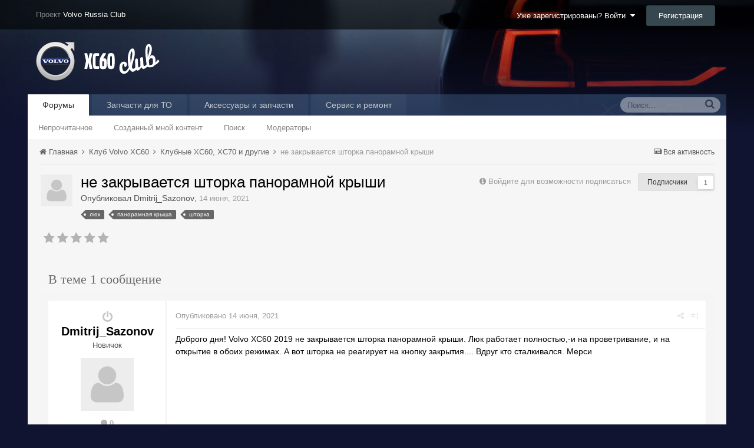

--- FILE ---
content_type: text/html;charset=UTF-8
request_url: https://xc60-club.ru/xcforum/topic/10733-ne-zakryvaetsya-shtorka-panoramnoy-kryshi/
body_size: 12287
content:
<!DOCTYPE html><html lang="ru-RU" dir="ltr"><head><title>не закрывается шторка панорамной крыши - Клубные XC60, XC70 и другие - Клуб Volvo XC60</title>
<!--[if lt IE 9]>
			<link rel="stylesheet" type="text/css" href="https://xc60-club.ru/xcforum/uploads/css_built_2/5e61784858ad3c11f00b5706d12afe52_ie8.css.187a720404fca9a4cca24a375efb116e.css">
		    <script src="//xc60-club.ru/xcforum/applications/core/interface/html5shiv/html5shiv.js"></script>
		<![endif]--><link rel="apple-touch-icon" sizes="57x57" href="/apple-touch-icon-57x57.png?v=5AALK5Mbxo">
<link rel="apple-touch-icon" sizes="60x60" href="/apple-touch-icon-60x60.png?v=5AALK5Mbxo">
<link rel="apple-touch-icon" sizes="72x72" href="/apple-touch-icon-72x72.png?v=5AALK5Mbxo">
<link rel="apple-touch-icon" sizes="76x76" href="/apple-touch-icon-76x76.png?v=5AALK5Mbxo">
<link rel="apple-touch-icon" sizes="114x114" href="/apple-touch-icon-114x114.png?v=5AALK5Mbxo">
<link rel="apple-touch-icon" sizes="120x120" href="/apple-touch-icon-120x120.png?v=5AALK5Mbxo">
<link rel="apple-touch-icon" sizes="144x144" href="/apple-touch-icon-144x144.png?v=5AALK5Mbxo">
<link rel="apple-touch-icon" sizes="152x152" href="/apple-touch-icon-152x152.png?v=5AALK5Mbxo">
<link rel="apple-touch-icon" sizes="180x180" href="/apple-touch-icon-180x180.png?v=5AALK5Mbxo">
<link rel="icon" type="image/png" href="/favicon-32x32.png?v=5AALK5Mbxo" sizes="32x32">
<link rel="icon" type="image/png" href="/favicon-194x194.png?v=5AALK5Mbxo" sizes="194x194">
<link rel="icon" type="image/png" href="/favicon-96x96.png?v=5AALK5Mbxo" sizes="96x96">
<link rel="icon" type="image/png" href="/android-chrome-192x192.png?v=5AALK5Mbxo" sizes="192x192">
<link rel="icon" type="image/png" href="/favicon-16x16.png?v=5AALK5Mbxo" sizes="16x16">
<link rel="manifest" href="/manifest.json?v=5AALK5Mbxo">
<link rel="mask-icon" href="/safari-pinned-tab.svg?v=5AALK5Mbxo" color="#182132">
<link rel="shortcut icon" href="/favicon.ico?v=5AALK5Mbxo">
<meta name="apple-mobile-web-app-title" content="XC60-Club">
<meta name="application-name" content="XC60-Club">
<meta name="msapplication-TileColor" content="#182132">
<meta name="msapplication-TileImage" content="/mstile-144x144.png?v=5AALK5Mbxo">
<meta name="theme-color" content="#182132">
		
<meta charset="utf-8">

	<meta name="viewport" content="width=device-width, initial-scale=1">


	<meta property="og:image" content="https://xc60-club.ru/xcforum/uploads/monthly_2016_01/volvo2x.png.4834893c868d1e46f69a05c777ff081b.png.3976cc71f5b4de3e6434e7751f9d2abd.png">


	
		
			
				<meta name="description" content="
	Доброго дня! Volvo XC60 2019 не закрывается шторка панорамной крыши. Люк работает полностью,-и на проветривание, и на открытие в обоих режимах. А вот шторк...">
			
		
	

	
		
			
				<meta property="og:title" content="не закрывается шторка панорамной крыши">
			
		
	

	
		
			
				<meta property="og:type" content="object">
			
		
	

	
		
			
				<meta property="og:url" content="https://xc60-club.ru/xcforum/topic/10733-ne-zakryvaetsya-shtorka-panoramnoy-kryshi/">
			
		
	

	
		
			
				<meta property="og:description" content="
	Доброго дня! Volvo XC60 2019 не закрывается шторка панорамной крыши. Люк работает полностью,-и на проветривание, и на открытие в обоих режимах. А вот шторк...">
			
		
	

	
		
			
				<meta property="og:updated_time" content="2021-06-14T20:33:24Z">
			
		
	

	
		
			
				<meta property="og:site_name" content="Клуб Volvo XC60">
			
		
	

	
		
			
				<meta property="og:locale" content="ru_RU">
			
		
	

<meta name="theme-color" content="#ae1c1a">
<link rel="canonical" href="https://xc60-club.ru/xcforum/topic/10733-ne-zakryvaetsya-shtorka-panoramnoy-kryshi/" />


		

	<link rel='stylesheet' href='https://xc60-club.ru/xcforum/uploads/css_built_2/341e4a57816af3ba440d891ca87450ff_framework.css.ee008502b00da3d60bc7e00a1966f761.css?v=36383bb9eb' media='all'>

	<link rel='stylesheet' href='https://xc60-club.ru/xcforum/uploads/css_built_2/05e81b71abe4f22d6eb8d1a929494829_responsive.css.2e705ec70298f7602426687d34653261.css?v=36383bb9eb' media='all'>

	<link rel='stylesheet' href='https://xc60-club.ru/xcforum/uploads/css_built_2/20446cf2d164adcc029377cb04d43d17_flags.css.5e30e376db65abb327a33f293d46d6d9.css?v=36383bb9eb' media='all'>

	<link rel='stylesheet' href='https://xc60-club.ru/xcforum/uploads/css_built_2/90eb5adf50a8c640f633d47fd7eb1778_core.css.d3c54107514e846462abbd49523b5170.css?v=36383bb9eb' media='all'>

	<link rel='stylesheet' href='https://xc60-club.ru/xcforum/uploads/css_built_2/5a0da001ccc2200dc5625c3f3934497d_core_responsive.css.33bb039861b4646fe5a676c6c456097a.css?v=36383bb9eb' media='all'>

	<link rel='stylesheet' href='https://xc60-club.ru/xcforum/uploads/css_built_2/62e269ced0fdab7e30e026f1d30ae516_forums.css.f7d4b5a70699601ff92bfcb003c1a111.css?v=36383bb9eb' media='all'>

	<link rel='stylesheet' href='https://xc60-club.ru/xcforum/uploads/css_built_2/76e62c573090645fb99a15a363d8620e_forums_responsive.css.b7a0391d8b8b991bb52a340c5e553496.css?v=36383bb9eb' media='all'>




<link rel='stylesheet' href='https://xc60-club.ru/xcforum/uploads/css_built_2/258adbb6e4f3e83cd3b355f84e3fa002_custom.css.e14cb57faa5ae4831ad1f46df40cf6cb.css?v=36383bb9eb' media='all'>



		
		

	<link rel='shortcut icon' href='https://xc60-club.ru/xcforum/uploads/monthly_2016_01/favicon.ico.0e510395cdba366ced97f7098926fb3a.ico'>

	
        <!-- App Indexing for Google Search -->
        <link href="android-app://com.quoord.tapatalkpro.activity/tapatalk/xc60-club.ru/xcforum/?location=topic&amp;tid=10733&amp;page=1&amp;perpage=20&amp;channel=google-indexing" rel="alternate" />
        <link href="ios-app://307880732/tapatalk/xc60-club.ru/xcforum/?location=topic&amp;tid=10733&amp;page=1&amp;perpage=20&amp;channel=google-indexing" rel="alternate" />
        <style>
#ipsLayout_header header {
  background-color: #101431;
  background-image: url(https://xc60-club.ru/xcforum/uploads/monthly_2017_03/xc60-II-bgmin.jpg.92f2b966bd32f1fefb852934f619292c.jpg);
  background-repeat: no-repeat;
  background-position: center;
  background-size: cover;
  
}
</style></head><body class="ipsApp ipsApp_front ipsJS_none ipsClearfix" data-controller="core.front.core.app,plugins.minimizequote"  data-message=""  data-pageapp="forums" data-pagelocation="front" data-pagemodule="forums" data-pagecontroller="topic" itemscope itemtype="http://schema.org/WebSite">
 <meta itemprop="url" content="https://xc60-club.ru/xcforum/">
<a href="#elContent" class="ipsHide" title="Перейти к основному содержанию на этой странице" accesskey="m">Перейти к содержанию</a>
		
		<div id="ipsLayout_header" class="ipsClearfix">
			

			


			
<ul id='elMobileNav' class='ipsList_inline ipsResponsive_hideDesktop ipsResponsive_block' data-controller='core.front.core.mobileNav' data-default="all">
	
		
			
			
				
				
			
				
					<li id='elMobileBreadcrumb'>
						<a href='https://xc60-club.ru/xcforum/forum/16-klubnyie-xc60-xc70-i-drugie/'>
							<span>Клубные XC60, XC70 и другие</span>
						</a>
					</li>
				
				
			
				
				
			
		
	
	
	
	<li >
		<a data-action="defaultStream" class='ipsType_light'  href='https://xc60-club.ru/xcforum/discover/'><i class='icon-newspaper'></i></a>
	</li>

	
		<li class='ipsJS_show'>
			<a href='https://xc60-club.ru/xcforum/search/' data-action="mobileSearch"><i class='fa fa-search'></i></a>
		</li>
	
	<li data-ipsDrawer data-ipsDrawer-drawerElem='#elMobileDrawer'>
		<a href='#'>
			
			
			
			
			<i class='fa fa-navicon'></i>
		</a>
	</li>
</ul>
			<header><div style="padding: 0 15px; margin: 0 auto; position: relative; display: block; height: 50px; background: rgba(0,0,0,0.6); line-height: 50px; vertical-align:middle;">
                  <div style="max-width: 95%;padding: 0 15px;margin: 0 auto;position: relative;">
                  	

	<ul id='elUserNav' class='ipsList_inline cSignedOut ipsClearfix ipsResponsive_hidePhone ipsResponsive_block'>
		<li id='elSignInLink'>
			
				<a href='https://xc60-club.ru/xcforum/login/' data-ipsMenu-closeOnClick="false" data-ipsMenu id='elUserSignIn'>
					Уже зарегистрированы? Войти &nbsp;<i class='fa fa-caret-down'></i>
				</a>
			
			
<div id='elUserSignIn_menu' class='ipsMenu ipsMenu_auto ipsHide'>
	<div data-role="loginForm">
		
		
			
				
<form accept-charset='utf-8' class="ipsPad ipsForm ipsForm_vertical" method='post' action='https://xc60-club.ru/xcforum/login/' data-ipsValidation novalidate>
	<input type="hidden" name="login__standard_submitted" value="1">
	
		<input type="hidden" name="csrfKey" value="fbd3b5245db8fe33c33a7515c548a6d3">
	
	<h4 class="ipsType_sectionHead">Войти</h4>
	<br><br>
	<ul class='ipsList_reset'>
		
			
				
					<li class="ipsFieldRow ipsFieldRow_noLabel ipsFieldRow_fullWidth">
						<input type="text" required placeholder="Отображаемое имя или  email адрес" name='auth' id='auth'>
					</li>
				
			
				
					<li class="ipsFieldRow ipsFieldRow_noLabel ipsFieldRow_fullWidth">
						<input type="password" required placeholder="Пароль" name='password' id='password'>
					</li>
				
			
				
					
<li class='ipsFieldRow ipsFieldRow_checkbox ipsClearfix ' id="9c7ffa65f11c317804907d1e35f70d9d">
	
		
		
<input type="hidden" name="remember_me" value="0">
<span class='ipsCustomInput'>
	<input
		type='checkbox'
		role='checkbox'
		name='remember_me_checkbox'
		value='1'
		id="check_9c7ffa65f11c317804907d1e35f70d9d"
		data-toggle-id="9c7ffa65f11c317804907d1e35f70d9d"
		checked aria-checked='true'
		
		
		
		
		
		
	>
	
	<span></span>
</span>


		
		<div class='ipsFieldRow_content'>
			<label class='ipsFieldRow_label' for='check_9c7ffa65f11c317804907d1e35f70d9d'>Запомнить </label>
			


<span class='ipsFieldRow_desc'>
	Не рекомендуется для компьютеров с общим доступом
</span>
			
			
		</div>
	
</li>
				
			
				
					
<li class='ipsFieldRow ipsFieldRow_checkbox ipsClearfix ' id="447c4ee74bbd7ef2ff264d7b7231e3e7">
	
		
		
<input type="hidden" name="signin_anonymous" value="0">
<span class='ipsCustomInput'>
	<input
		type='checkbox'
		role='checkbox'
		name='signin_anonymous_checkbox'
		value='1'
		id="check_447c4ee74bbd7ef2ff264d7b7231e3e7"
		data-toggle-id="447c4ee74bbd7ef2ff264d7b7231e3e7"
		aria-checked='false'
		
		
		
		
		
		
	>
	
	<span></span>
</span>


		
		<div class='ipsFieldRow_content'>
			<label class='ipsFieldRow_label' for='check_447c4ee74bbd7ef2ff264d7b7231e3e7'>Войти анонимно </label>
			
			
			
		</div>
	
</li>
				
			
		
		<li class="ipsFieldRow ipsFieldRow_fullWidth">
			<br>
			<button type="submit" class="ipsButton ipsButton_primary ipsButton_small" id="elSignIn_submit">Войти</button>
			<br>
			<p class="ipsType_right ipsType_small">
				<a href='https://xc60-club.ru/xcforum/lostpassword/' data-ipsDialog data-ipsDialog-title='Забыли пароль?'>Забыли пароль?</a>
			</p>
		</li>
	</ul>
</form>
			
		
		
	</div>
</div>
		</li>
		
			<li>
				<a href='https://xc60-club.ru/xcforum/register/' id='elRegisterButton' class='ipsButton ipsButton_normal ipsButton_primary'>
					Регистрация
				</a>
			</li>
		
	</ul>

                    <span style="color:#888;">Проект <a href="http://www.volvo-russia.ru/forum/" style="color:white;">Volvo Russia Club</a></span>
                  </div>
                </div>
				<div class="ipsLayout_container">
					


<a href='https://xc60-club.ru/xcforum/' id='elLogo' accesskey='1'><img src="https://xc60-club.ru/xcforum/uploads/monthly_2016_01/logo_xc60_forum.png.8e382d6a17a93cfe89cfd1f8eb7208cb.png" alt='Клуб Volvo XC60'></a>

				</div>
			</header>
			

	<nav class='ipsLayout_container' data-controller='core.front.core.navBar'>
		<div class='ipsNavBar_primary  ipsClearfix'>
			
				<div id='elSearch' class='ipsPos_right' data-controller='core.front.core.quickSearch' itemprop="potentialAction" itemscope itemtype="http://schema.org/SearchAction" data-default="all">
					<form accept-charset='utf-8' action='https://xc60-club.ru/xcforum/search/' method='post'>
						<meta itemprop="target" content="https://xc60-club.ru/xcforum/search/?q={q}">
						<a href='#' id='elSearchFilter' data-ipsMenu data-ipsMenu-selectable='radio' data-ipsMenu-appendTo='#elSearch' class="ipsHide">
							<span data-role='searchingIn'>
								
									
										Эта тема
										
										
										<input name="item" value="10733" data-role="searchFilter" type="hidden">
										
								
							</span>
							<i class='fa fa-caret-down'></i>
						</a>
						<input type="hidden" name="type" value="forums_topic" data-role="searchFilter">
						<ul id='elSearchFilter_menu' class='ipsMenu ipsMenu_selectable ipsMenu_narrow ipsHide'>
							<li class='ipsMenu_item ' data-ipsMenuValue='all'>
								<a href='https://xc60-club.ru/xcforum/index.php?app=core&amp;module=search&amp;controller=search&amp;csrfKey=fbd3b5245db8fe33c33a7515c548a6d3' title='Весь контент'>Весь контент</a>
							</li>
							<li class='ipsMenu_sep'><hr></li>
							
								
								
									<li class='ipsMenu_item ipsMenu_itemChecked' data-ipsMenuValue='{&quot;type&quot;:&quot;forums_topic&quot;,&quot;item&quot;:10733}' data-options='{&quot;type&quot;:&quot;forums_topic&quot;,&quot;item&quot;:10733}'>
										<a href='#'>Эта тема</a>
									</li>
								
									<li class='ipsMenu_item ' data-ipsMenuValue='{&quot;type&quot;:&quot;forums_topic&quot;,&quot;nodes&quot;:16}' data-options='{&quot;type&quot;:&quot;forums_topic&quot;,&quot;nodes&quot;:16}'>
										<a href='#'>Этот форум</a>
									</li>
								
								<li class='ipsMenu_sep'><hr></li>
							
							<li data-role='globalSearchMenuOptions'></li>
							<li class='ipsMenu_item ipsMenu_itemNonSelect'>
								<a href='https://xc60-club.ru/xcforum/search/' accesskey='4'><i class='fa fa-cog'></i> Расширенный поиск</a>
							</li>
						</ul>
						<input type='search' id='elSearchField' placeholder='Поиск...' name='q' itemprop="query-input">
						<button type='submit'><i class='fa fa-search'></i></button>
					</form>
				</div>
			
			<ul data-role="primaryNavBar" class='ipsResponsive_showDesktop ipsResponsive_block'>
				

	
		
		
			
		
		<li class='ipsNavBar_active' data-active id='elNavSecondary_8' data-role="navBarItem" data-navApp="forums" data-navExt="Forums">
			
			
				<a href="https://xc60-club.ru/xcforum/"  data-navItem-id="8" data-navDefault>
					Форумы
				</a>
			
			
				<ul class='ipsNavBar_secondary ' data-role='secondaryNavBar'>
					

	
		
		
		<li  id='elNavSecondary_5' data-role="navBarItem" data-navApp="core" data-navExt="YourActivityStreamsItem">
			
			
				<a href="https://xc60-club.ru/xcforum/discover/unread/"  data-navItem-id="5" >
					Непрочитанное
				</a>
			
			
		</li>
	

	
		
		
		<li  id='elNavSecondary_6' data-role="navBarItem" data-navApp="core" data-navExt="YourActivityStreamsItem">
			
			
				<a href="https://xc60-club.ru/xcforum/discover/content-started/"  data-navItem-id="6" >
					Созданный мной контент
				</a>
			
			
		</li>
	

	

	
		
		
		<li  id='elNavSecondary_7' data-role="navBarItem" data-navApp="core" data-navExt="Search">
			
			
				<a href="https://xc60-club.ru/xcforum/search/"  data-navItem-id="7" >
					Поиск
				</a>
			
			
		</li>
	

	
		
		
		<li  id='elNavSecondary_10' data-role="navBarItem" data-navApp="core" data-navExt="StaffDirectory">
			
			
				<a href="https://xc60-club.ru/xcforum/staff/"  data-navItem-id="10" >
					Модераторы
				</a>
			
			
		</li>
	

					<li class='ipsHide' id='elNavigationMore_8' data-role='navMore'>
						<a href='#' data-ipsMenu data-ipsMenu-appendTo='#elNavigationMore_8' id='elNavigationMore_8_dropdown'>Больше <i class='fa fa-caret-down'></i></a>
						<ul class='ipsHide ipsMenu ipsMenu_auto' id='elNavigationMore_8_dropdown_menu' data-role='moreDropdown'></ul>
					</li>
				</ul>
			
		</li>
	

	

	
		
		
		<li  id='elNavSecondary_18' data-role="navBarItem" data-navApp="core" data-navExt="CustomItem">
			
			
				<a href="https://xc60-club.ru/xcforum/topic/2140-zapchasti-dlya-prohozhdeniya-to/"  data-navItem-id="18" >
					Запчасти для ТО
				</a>
			
			
		</li>
	

	
		
		
		<li  id='elNavSecondary_19' data-role="navBarItem" data-navApp="core" data-navExt="CustomItem">
			
			
				<a href="https://xc60-club.ru/xcforum/topic/711-prodazha-originalnyih-aksessuarov-i-zapchastey-volvo-dlya-odnoklubnikov/"  data-navItem-id="19" >
					Аксессуары и запчасти 
				</a>
			
			
		</li>
	

	
		
		
		<li  id='elNavSecondary_20' data-role="navBarItem" data-navApp="core" data-navExt="CustomItem">
			
			
				<a href="https://xc60-club.ru/xcforum/topic/2233-klubnyiy-servis-v-sokolnikah-revolvoru/"  data-navItem-id="20" >
					Сервис и ремонт
				</a>
			
			
		</li>
	

	

	

				<li class='ipsHide' id='elNavigationMore' data-role='navMore'>
					<a href='#' data-ipsMenu data-ipsMenu-appendTo='#elNavigationMore' id='elNavigationMore_dropdown'>Больше</a>
					<ul class='ipsNavBar_secondary ipsHide' data-role='secondaryNavBar'>
						<li class='ipsHide' id='elNavigationMore_more' data-role='navMore'>
							<a href='#' data-ipsMenu data-ipsMenu-appendTo='#elNavigationMore_more' id='elNavigationMore_more_dropdown'>Больше <i class='fa fa-caret-down'></i></a>
							<ul class='ipsHide ipsMenu ipsMenu_auto' id='elNavigationMore_more_dropdown_menu' data-role='moreDropdown'></ul>
						</li>
					</ul>
				</li>
			</ul>
		</div>
	</nav>

		</div>
		<main role="main" id="ipsLayout_body" class="ipsLayout_container"><div id="ipsLayout_contentArea">
				<div id="ipsLayout_contentWrapper">
					
<nav class='ipsBreadcrumb ipsBreadcrumb_top ipsFaded_withHover'>
	

	<ul class='ipsList_inline ipsPos_right'>
		
		<li >
			<a data-action="defaultStream" class='ipsType_light '  href='https://xc60-club.ru/xcforum/discover/'><i class='icon-newspaper'></i> <span>Вся активность</span></a>
		</li>
		
	</ul>

	<ul itemscope itemtype="http://schema.org/BreadcrumbList">
		<li  itemprop="itemListElement" itemscope itemtype="http://schema.org/ListItem">
			<a title="Главная" href='https://xc60-club.ru/xcforum/' itemtype="http://schema.org/Thing" itemprop="item">
				<span itemprop="name"><i class='fa fa-home'></i> Главная <i class='fa fa-angle-right'></i></span>
			</a>
			<meta itemprop="position" content="1">
		</li>
		
		
			<li  itemprop="itemListElement" itemscope itemtype="http://schema.org/ListItem">
				
					<a href='https://xc60-club.ru/xcforum/forum/11-klub-volvo-xc60/' itemtype="http://schema.org/Thing" itemprop="item">
						<span itemprop="name">Клуб Volvo XC60 <i class='fa fa-angle-right'></i></span>
					</a>
				
				<meta itemprop="position" content="2">
			</li>
			
		
			<li  itemprop="itemListElement" itemscope itemtype="http://schema.org/ListItem">
				
					<a href='https://xc60-club.ru/xcforum/forum/16-klubnyie-xc60-xc70-i-drugie/' itemtype="http://schema.org/Thing" itemprop="item">
						<span itemprop="name">Клубные XC60, XC70 и другие <i class='fa fa-angle-right'></i></span>
					</a>
				
				<meta itemprop="position" content="3">
			</li>
			
		
			<li  itemprop="itemListElement" itemscope itemtype="http://schema.org/ListItem">
				
              		<span itemprop="name">не закрывается шторка панорамной крыши</span>
					<!-- не закрывается шторка панорамной крыши -->
				
				<meta itemprop="position" content="4">
			</li>
			
		
	</ul>
</nav>
					
					<div id="ipsLayout_mainArea">
						<a id="elContent"></a>
						
                      	

<div class="ipsResponsive_showTablet ipsResponsive_showPhone ipsResponsive_block" style="text-align: center;">
  <div id="yandex_ad_phone"><div id="yandex_rtb_R-A-144103-8"></div></div>
  <script type="text/javascript">
      (function(w, d, n, s, t) {
          w[n] = w[n] || [];
          w[n].push(function() {
              Ya.Context.AdvManager.render({
                  blockId: "R-A-144103-8",
                  renderTo: "yandex_rtb_R-A-144103-8",
                  pageNumber: 1,
                  async: true
              });
          });
          t = d.getElementsByTagName("script")[0];
          s = d.createElement("script");
          s.type = "text/javascript";
          s.src = "//an.yandex.ru/system/context.js";
          s.async = true;
          t.parentNode.insertBefore(s, t);
      })(this, this.document, "yandexContextAsyncCallbacks");
  </script>
</div>
<div class="ipsResponsive_hidePhone ipsResponsive_hideTablet" style="margin: 0px 20px 15px 20px; text-align: center;">
  <div id="yandex_ad"></div>
<script type="text/javascript">
    (function(w, d, n, s, t) {
        w[n] = w[n] || [];
        w[n].push(function() {
            Ya.Context.AdvManager.render({
                blockId: "R-A-144103-2",
                renderTo: "yandex_ad",
                pageNumber: 1,
                async: true
            });
        });
        t = d.getElementsByTagName("script")[0];
        s = d.createElement("script");
        s.type = "text/javascript";
        s.src = "//an.yandex.ru/system/context.js";
        s.async = true;
        t.parentNode.insertBefore(s, t);
    })(this, this.document, "yandexContextAsyncCallbacks");
</script>
</div>



						
						

	<div class='cWidgetContainer '  data-role='widgetReceiver' data-orientation='horizontal' data-widgetArea='header'>
		<ul class='ipsList_reset'>
			
				
					
					<li class='ipsWidget ipsWidget_horizontal ipsBox ipsWidgetHide ipsHide' data-blockID='app_core_announcements_al0teh30z' data-blockConfig="true" data-blockTitle="Объявления" data-controller='core.front.widgets.block'></li>
				
			
		</ul>
	</div>

						






<div class="ipsPageHeader ipsClearfix">
	
		<div class='ipsPos_right ipsResponsive_noFloat ipsResponsive_hidePhone'>
			

<div data-followApp='forums' data-followArea='topic' data-followID='10733' data-controller='core.front.core.followButton'>
	
		<span class='ipsType_light ipsType_blendLinks ipsResponsive_hidePhone ipsResponsive_inline'><i class='fa fa-info-circle'></i> <a href='https://xc60-club.ru/xcforum/login/' title='Перейти на страницу авторизации'>Войдите для возможности подписаться</a>&nbsp;&nbsp;</span>
	
	

	<div class="ipsFollow ipsPos_middle ipsButton ipsButton_light ipsButton_verySmall " data-role="followButton">
		
			<a href='https://xc60-club.ru/xcforum/index.php?app=core&amp;module=system&amp;controller=notifications&amp;do=followers&amp;follow_app=forums&amp;follow_area=topic&amp;follow_id=10733' title='Посмотреть подписчиков' class='ipsType_blendLinks ipsType_noUnderline' data-ipsTooltip data-ipsDialog data-ipsDialog-size='narrow' data-ipsDialog-title='Кто подписан на это'>
		
				<span>Подписчики</span>
				<span class='ipsCommentCount'>1</span>
		
			</a>
		
	</div>

</div>
		</div>
	
	<div class='ipsPhotoPanel ipsPhotoPanel_small ipsPhotoPanel_notPhone ipsClearfix'>
		

	<span class="ipsUserPhoto ipsUserPhoto_small ">
		<img src="https://xc60-club.ru/xcforum/uploads/set_resources_2/84c1e40ea0e759e3f1505eb1788ddf3c_default_photo.png" alt="Dmitrij_Sazonov" itemprop="image"></span>

		<div>
			<h1 class='ipsType_pageTitle ipsContained_container'>
				

				
				
					<div class='ipsType_break ipsContained'>
						<span >не закрывается шторка панорамной крыши</span>
					</div>
				
			</h1>
			
			<p class='ipsType_reset ipsType_blendLinks ipsSpacer_bottom ipsSpacer_half'>
				<span class='ipsType_normal'>Опубликовал 
Dmitrij_Sazonov</span>, <span class='ipsType_light ipsType_noBreak'><time datetime='2021-06-14T20:33:24Z' title='14.06.2021 20:33 ' data-short='4 г'>14 июня, 2021</time></span><br>
			</p>
			
				


	
		<ul class='ipsTags ipsList_inline ' >
			
				
					


<li >
	<a href="https://xc60-club.ru/xcforum/tags/%D0%BB%D1%8E%D0%BA/" class='ipsTag' title="Найти другой контент с тегом 'люк'"><span>люк</span></a>
	
</li>
				
					


<li >
	<a href="https://xc60-club.ru/xcforum/tags/%D0%BF%D0%B0%D0%BD%D0%BE%D1%80%D0%B0%D0%BC%D0%BD%D0%B0%D1%8F%20%D0%BA%D1%80%D1%8B%D1%88%D0%B0/" class='ipsTag' title="Найти другой контент с тегом 'панорамная крыша'"><span>панорамная крыша</span></a>
	
</li>
				
					


<li >
	<a href="https://xc60-club.ru/xcforum/tags/%D1%88%D1%82%D0%BE%D1%80%D0%BA%D0%B0/" class='ipsTag' title="Найти другой контент с тегом 'шторка'"><span>шторка</span></a>
	
</li>
				
			
			
		</ul>
		
	

			
		</div>
	</div>
</div>





<div class='ipsClearfix'>
	
		<div class='ipsPad_half ipsPos_left ipsType_light ipsResponsive_hidePhone'>
			
			
<div  class='ipsClearfix ipsRating  ipsRating_veryLarge'>
	
	<ul class='ipsRating_collective'>
		
			
				<li class='ipsRating_off'>
					<i class='fa fa-star'></i>
				</li>
			
		
			
				<li class='ipsRating_off'>
					<i class='fa fa-star'></i>
				</li>
			
		
			
				<li class='ipsRating_off'>
					<i class='fa fa-star'></i>
				</li>
			
		
			
				<li class='ipsRating_off'>
					<i class='fa fa-star'></i>
				</li>
			
		
			
				<li class='ipsRating_off'>
					<i class='fa fa-star'></i>
				</li>
			
		
	</ul>
</div>
		</div>
	
	
	<ul class="ipsToolList ipsToolList_horizontal ipsClearfix ipsSpacer_both ipsResponsive_hidePhone">
		
		
		
	</ul>
</div>

<div data-controller='core.front.core.commentFeed,forums.front.topic.view, core.front.core.ignoredComments' data-autoPoll data-baseURL='https://xc60-club.ru/xcforum/topic/10733-ne-zakryvaetsya-shtorka-panoramnoy-kryshi/' data-lastPage data-feedID='topic-10733' class='cTopic ipsClear ipsSpacer_top'>
	
		<h2 class='ipsType_sectionTitle ipsType_reset ipsType_medium' data-role="comment_count" data-commentCountString="js_num_topic_posts">В теме 1 сообщение</h2>
		
	

	<div data-role='commentFeed' data-controller='core.front.core.moderation' class='ipsAreaBackground_light ipsPad'>
		<form action="https://xc60-club.ru/xcforum/topic/10733-ne-zakryvaetsya-shtorka-panoramnoy-kryshi/?csrfKey=fbd3b5245db8fe33c33a7515c548a6d3&amp;do=multimodComment" method="post" data-ipsPageAction data-role='moderationTools'>
			
			
				
					
					
					




<a id="comment-469062"></a>
<article itemscope itemtype="http://schema.org/Comment"  id="elComment_469062" class="cPost ipsBox  ipsComment  ipsComment_parent ipsClearfix ipsClear ipsColumns ipsColumns_noSpacing ipsColumns_collapsePhone  ">
	
	<aside class="ipsComment_author cAuthorPane ipsColumn ipsColumn_medium"><h3 class="ipsType_sectionHead cAuthorPane_author ipsType_blendLinks ipsType_break" itemprop="creator" itemscope itemtype="http://schema.org/Person">
<i class="fa fa-power-off ipsOnlineStatus_offline" data-ipstooltip title="Оффлайн"></i> 
<strong itemprop="name">
Dmitrij_Sazonov</strong> <span class="ipsResponsive_showPhone ipsResponsive_inline">  

	
		<span title="Общая репутация пользователя" data-ipsTooltip class='ipsRepBadge ipsRepBadge_neutral'>
	
			<i class='fa fa-circle'></i> 0
	
		</span>
	
</span>
</h3>
		<ul class="cAuthorPane_info ipsList_reset">
			
				<li class="ipsResponsive_hidePhone ipsType_break">Новичок</li>
			
			

			<li class="cAuthorPane_photo">
				

	<span class="ipsUserPhoto ipsUserPhoto_large ">
		<img src="https://xc60-club.ru/xcforum/uploads/set_resources_2/84c1e40ea0e759e3f1505eb1788ddf3c_default_photo.png" alt="Dmitrij_Sazonov" itemprop="image"></span>

			</li>
			<!-- <li>Пользователи</li> -->
			
			
				<li class="ipsResponsive_hidePhone">

	
		<span title="Общая репутация пользователя" data-ipsTooltip class='ipsRepBadge ipsRepBadge_neutral'>
	
			<i class='fa fa-circle'></i> 0
	
		</span>
	
</li>
				<li class="ipsType_light">2 сообщения</li>
				
				

	
	<li class='ipsResponsive_hidePhone ipsType_break'>
		<div style="font-size:11px;"><strong>Город:</strong> Rīga</div>
	</li>
	
	<li class='ipsResponsive_hidePhone ipsType_break'>
		<div style="font-size:11px;"><strong>Авто:</strong> XC60 D4 2019</div>
	</li>
	

			
		</ul></aside><div class="ipsColumn ipsColumn_fluid">
		

<div id="comment-469062_wrap" data-controller="core.front.core.comment" data-commentapp="forums" data-commenttype="forums" data-commentid="469062" data-quotedata="{&quot;userid&quot;:17522,&quot;username&quot;:&quot;Dmitrij_Sazonov&quot;,&quot;timestamp&quot;:1623702804,&quot;contentapp&quot;:&quot;forums&quot;,&quot;contenttype&quot;:&quot;forums&quot;,&quot;contentid&quot;:10733,&quot;contentclass&quot;:&quot;forums_Topic&quot;,&quot;contentcommentid&quot;:469062}" class="ipsComment_content ipsType_medium  ipsFaded_withHover">
	

	<div class="ipsComment_meta ipsType_light">
		<p class="ipsPos_right ipsType_reset ipsType_blendLinks ipsFaded ipsFaded_more">
			
			
				<a href="https://xc60-club.ru/xcforum/topic/10733-ne-zakryvaetsya-shtorka-panoramnoy-kryshi/" data-ipstooltip title="Поделиться сообщением" data-ipsmenu data-ipsmenu-closeonclick="false" id="elSharePost_469062" data-role="shareComment"><i class="fa fa-share-alt"></i></a>

	<span class="ipsPos_right">
		
		
			&nbsp;·&nbsp;<a href="https://xc60-club.ru/xcforum/topic/10733-ne-zakryvaetsya-shtorka-panoramnoy-kryshi/?do=findComment&amp;comment=469062">#1</a>
		
	</span>

			
			
		</p>

		<p class="ipsType_reset">
			<a href="https://xc60-club.ru/xcforum/topic/10733-ne-zakryvaetsya-shtorka-panoramnoy-kryshi/?do=findComment&amp;comment=469062" class="ipsType_blendLinks">Опубликовано <time datetime='2021-06-14T20:33:24Z' title='14.06.2021 20:33 ' data-short='4 г'>14 июня, 2021</time></a>
			
			
			
		</p>
	</div>

	


	<div class="cPost_contentWrap ipsPad">		
		<div data-role="commentContent" itemprop="text" class="ipsType_normal ipsType_richText ipsContained" data-controller="core.front.core.lightboxedImages">
			<p>
	<span style="color:#000000;">Доброго дня! Volvo XC60 2019 не закрывается шторка панорамной крыши. Люк работает полностью,-и на проветривание, и на открытие в обоих режимах. А вот шторка не реагирует на кнопку закрытия.... Вдруг кто сталкивался. Мерси</span>
</p>

			
		</div>

		
			
				

	<div data-controller='core.front.core.reputation' class='ipsClearfix ipsPos_right ipsResponsive_noFloat'>
		
			
		
	</div>


			
		

		<ul class="ipsComment_controls ipsClearfix" data-role="commentControls">
			
				
				
				
			
			<li class="ipsHide" data-role="commentLoading">
				<span class="ipsLoading ipsLoading_tiny ipsLoading_noAnim"></span>
			</li>
		</ul>
		
	</div>

	<div class="ipsMenu ipsMenu_wide ipsHide cPostShareMenu" id="elSharePost_469062_menu">
		<div class="ipsPad">
			<h4 class="ipsType_sectionHead">Поделиться сообщением</h4>
			<hr class="ipsHr">
<h5 class="ipsType_normal ipsType_reset">Ссылка на сообщение</h5>
			
			<input type="text" value="https://xc60-club.ru/xcforum/topic/10733-ne-zakryvaetsya-shtorka-panoramnoy-kryshi/" class="ipsField_fullWidth">
			

			
				<h5 class="ipsType_normal ipsType_reset ipsSpacer_top">Поделиться на другие сайты</h5>
				

	<ul class='ipsList_inline ipsList_noSpacing ipsClearfix' data-controller="core.front.core.sharelink">
		
			<li>
<a href="http://twitter.com/share?text=%D0%BD%D0%B5%20%D0%B7%D0%B0%D0%BA%D1%80%D1%8B%D0%B2%D0%B0%D0%B5%D1%82%D1%81%D1%8F%20%D1%88%D1%82%D0%BE%D1%80%D0%BA%D0%B0%20%D0%BF%D0%B0%D0%BD%D0%BE%D1%80%D0%B0%D0%BC%D0%BD%D0%BE%D0%B9%20%D0%BA%D1%80%D1%8B%D1%88%D0%B8%20%23xc60club&amp;url=https%3A%2F%2Fxc60-club.ru%2Fxcforum%2Ftopic%2F10733-ne-zakryvaetsya-shtorka-panoramnoy-kryshi%2F%3Fdo%3DfindComment%26comment%3D469062" class="cShareLink cShareLink_twitter" target="_blank" data-role="shareLink" title='Поделиться в Twitter' data-ipsTooltip rel='noopener noreferrer'>
	<i class="fa fa-twitter"></i>
</a></li>
		
			<li>
<a href="https://www.facebook.com/sharer/sharer.php?u=https%3A%2F%2Fxc60-club.ru%2Fxcforum%2Ftopic%2F10733-ne-zakryvaetsya-shtorka-panoramnoy-kryshi%2F%3Fdo%3DfindComment%26comment%3D469062" class="cShareLink cShareLink_facebook" target="_blank" data-role="shareLink" title='Поделиться в Facebook' data-ipsTooltip rel='noopener noreferrer'>
	<i class="fa fa-facebook"></i>
</a></li>
		
	</ul>

			
		</div>
	</div>
</div>

	</div>
</article>

					
						<div class="ipsResponsive_hidePhone ipsResponsive_hideTablet ipsResponsive_block" id="yandex_ad_posts">
  <div id="yandex_rtb_R-A-144103-7" class="yandex-adaptive"></div>
</div>
<script type="text/javascript">
    (function(w, d, n, s, t) {
        w[n] = w[n] || [];
        w[n].push(function() {
            Ya.Context.AdvManager.render({
                blockId: "R-A-144103-7",
                renderTo: "yandex_rtb_R-A-144103-7",
                async: true
            });
        });
        t = d.getElementsByTagName("script")[0];
        s = d.createElement("script");
        s.type = "text/javascript";
        s.src = "//an.yandex.ru/system/context.js";
        s.async = true;
        t.parentNode.insertBefore(s, t);
    })(this, this.document, "yandexContextAsyncCallbacks");
</script>
<div class="ipsResponsive_showTablet ipsResponsive_showPhone ipsResponsive_block" id="yandex_ad_posts_phone"></div>
<script type="text/javascript">
    (function(w, d, n, s, t) {
        w[n] = w[n] || [];
        w[n].push(function() {
            Ya.Context.AdvManager.render({
                blockId: "R-A-144103-8",
                renderTo: "yandex_ad_posts_phone",
                pageNumber: 2,
                async: true
            });
        });
        t = d.getElementsByTagName("script")[0];
        s = d.createElement("script");
        s.type = "text/javascript";
        s.src = "//an.yandex.ru/system/context.js";
        s.async = true;
        t.parentNode.insertBefore(s, t);
    })(this, this.document, "yandexContextAsyncCallbacks");
</script>
					
				
			
			
<input type="hidden" name="csrfKey" value="fbd3b5245db8fe33c33a7515c548a6d3" />


		</form>
	</div>

	
	

	
		<a id='replyForm'></a>
		<div data-role='replyArea' class='cTopicPostArea ipsBox ipsBox_transparent ipsAreaBackground ipsPad cTopicPostArea_noSize ipsSpacer_top'>
			
				
				



	<div class='ipsType_center ipsPad'>
		
			<h2 class='ipsType_pageTitle'>Для публикации сообщений создайте учётную запись или авторизуйтесь</h2>
			<p class='ipsType_light ipsType_normal ipsType_reset'>Вы должны быть пользователем, чтобы оставить комментарий</p>
		
		
		<div class='ipsGrid ipsGrid_collapsePhone ipsSpacer_top'>
			<div class='ipsGrid_span6 ipsAreaBackground_light ipsPad'>
				<h2 class='ipsType_sectionHead'>Создать учетную запись</h2>
				<p class='ipsType_normal ipsType_reset ipsType_light'>Зарегистрируйте новую учётную запись в нашем сообществе. Это очень просто!</p>
				<br>
				<a href='https://xc60-club.ru/xcforum/register/' class='ipsButton ipsButton_primary ipsButton_small'>Регистрация нового пользователя</a>
			</div>
			<div class='ipsGrid_span6 ipsAreaBackground_light ipsPad'>
				<h2 class='ipsType_sectionHead'>Войти</h2>
				<p class='ipsType_normal ipsType_reset ipsType_light'>Уже есть аккаунт? Войти в систему.</p>
				<br>
				<a href='https://xc60-club.ru/xcforum/login/?ref=aHR0cHM6Ly94YzYwLWNsdWIucnUveGNmb3J1bS90b3BpYy8xMDczMy1uZS16YWtyeXZhZXRzeWEtc2h0b3JrYS1wYW5vcmFtbm95LWtyeXNoaS8jcmVwbHlGb3Jt' data-ipsDialog data-ipsDialog-size='medium' data-ipsDialog-title="Войти" class='ipsButton ipsButton_primary ipsButton_small'>Войти</a>
			</div>
		</div>
	</div>


			
		</div>
	

	
		<div class='ipsResponsive_noFloat ipsResponsive_showPhone ipsResponsive_block ipsSpacer_top'>
			

<div data-followApp='forums' data-followArea='topic' data-followID='10733' data-controller='core.front.core.followButton'>
	
		<span class='ipsType_light ipsType_blendLinks ipsResponsive_hidePhone ipsResponsive_inline'><i class='fa fa-info-circle'></i> <a href='https://xc60-club.ru/xcforum/login/' title='Перейти на страницу авторизации'>Войдите для возможности подписаться</a>&nbsp;&nbsp;</span>
	
	

	<div class="ipsFollow ipsPos_middle ipsButton ipsButton_light ipsButton_verySmall " data-role="followButton">
		
			<a href='https://xc60-club.ru/xcforum/index.php?app=core&amp;module=system&amp;controller=notifications&amp;do=followers&amp;follow_app=forums&amp;follow_area=topic&amp;follow_id=10733' title='Посмотреть подписчиков' class='ipsType_blendLinks ipsType_noUnderline' data-ipsTooltip data-ipsDialog data-ipsDialog-size='narrow' data-ipsDialog-title='Кто подписан на это'>
		
				<span>Подписчики</span>
				<span class='ipsCommentCount'>1</span>
		
			</a>
		
	</div>

</div>
		</div>
	
</div>





<div class='ipsGrid ipsGrid_collapsePhone ipsPager ipsClearfix ipsSpacer_top'>
	<div class="ipsGrid_span6 ipsType_left ipsPager_prev">
		<a href="https://xc60-club.ru/xcforum/forum/16-klubnyie-xc60-xc70-i-drugie/" title="Перейти к Клубные XC60, XC70 и другие" rel="up">
			<span class="ipsPager_type">Перейти к списку тем</span>
			<span class="ipsPager_title ipsType_light ipsTruncate ipsTruncate_line">Клубные XC60, XC70 и другие</span>
		</a>
	</div>
	
</div>


	<hr class='ipsHr'>
	

	<ul class='ipsList_inline ipsList_noSpacing ipsClearfix' data-controller="core.front.core.sharelink">
		
			<li>
<a href="http://twitter.com/share?text=%D0%BD%D0%B5%20%D0%B7%D0%B0%D0%BA%D1%80%D1%8B%D0%B2%D0%B0%D0%B5%D1%82%D1%81%D1%8F%20%D1%88%D1%82%D0%BE%D1%80%D0%BA%D0%B0%20%D0%BF%D0%B0%D0%BD%D0%BE%D1%80%D0%B0%D0%BC%D0%BD%D0%BE%D0%B9%20%D0%BA%D1%80%D1%8B%D1%88%D0%B8%20%23xc60club&amp;url=https%3A%2F%2Fxc60-club.ru%2Fxcforum%2Ftopic%2F10733-ne-zakryvaetsya-shtorka-panoramnoy-kryshi%2F" class="cShareLink cShareLink_twitter" target="_blank" data-role="shareLink" title='Поделиться в Twitter' data-ipsTooltip rel='noopener noreferrer'>
	<i class="fa fa-twitter"></i>
</a></li>
		
			<li>
<a href="https://www.facebook.com/sharer/sharer.php?u=https%3A%2F%2Fxc60-club.ru%2Fxcforum%2Ftopic%2F10733-ne-zakryvaetsya-shtorka-panoramnoy-kryshi%2F" class="cShareLink cShareLink_facebook" target="_blank" data-role="shareLink" title='Поделиться в Facebook' data-ipsTooltip rel='noopener noreferrer'>
	<i class="fa fa-facebook"></i>
</a></li>
		
	</ul>


						

					</div>
					

					
<nav class='ipsBreadcrumb ipsBreadcrumb_bottom ipsFaded_withHover'>
	
		


	

	<ul class='ipsList_inline ipsPos_right'>
		
		<li >
			<a data-action="defaultStream" class='ipsType_light '  href='https://xc60-club.ru/xcforum/discover/'><i class='icon-newspaper'></i> <span>Вся активность</span></a>
		</li>
		
	</ul>

	<ul >
		<li >
			<a title="Главная" href='https://xc60-club.ru/xcforum/' >
				<span ><i class='fa fa-home'></i> Главная <i class='fa fa-angle-right'></i></span>
			</a>
			<meta itemprop="position" content="1">
		</li>
		
		
			<li >
				
					<a href='https://xc60-club.ru/xcforum/forum/11-klub-volvo-xc60/' >
						<span >Клуб Volvo XC60 <i class='fa fa-angle-right'></i></span>
					</a>
				
				<meta itemprop="position" content="2">
			</li>
			
		
			<li >
				
					<a href='https://xc60-club.ru/xcforum/forum/16-klubnyie-xc60-xc70-i-drugie/' >
						<span >Клубные XC60, XC70 и другие <i class='fa fa-angle-right'></i></span>
					</a>
				
				<meta itemprop="position" content="3">
			</li>
			
		
			<li >
				
              		<span >не закрывается шторка панорамной крыши</span>
					<!-- не закрывается шторка панорамной крыши -->
				
				<meta itemprop="position" content="4">
			</li>
			
		
	</ul>
</nav>
				</div>
			</div>
			
		</main><footer id="ipsLayout_footer" class="ipsClearfix"><div class="ipsLayout_container">
              	



<div class="ipsResponsive_hidePhone ipsResponsive_hideTablet" style="margin: 0px 20px; text-align: center;">
  <div id="yandex_ad_bottom"></div>
<script type="text/javascript">
    (function(w, d, n, s, t) {
        w[n] = w[n] || [];
        w[n].push(function() {
            Ya.Context.AdvManager.render({
                blockId: "R-A-144103-1",
                renderTo: "yandex_ad_bottom",
                pageNumber: 1,
                async: true
            });
        });
        t = d.getElementsByTagName("script")[0];
        s = d.createElement("script");
        s.type = "text/javascript";
        s.src = "//an.yandex.ru/system/context.js";
        s.async = true;
        t.parentNode.insertBefore(s, t);
    })(this, this.document, "yandexContextAsyncCallbacks");
</script>
</div>

              	
<div id="custom-footer" style="padding-top: 40px; padding-bottom: 40px; border-top: 0px solid; color:#2B2E48;">
<div class="boxes">
      	<div class="box" style="text-align: left; vertical-align: middle; color:#5a5c69;"><span>2008-2020 <a href="http://xc60-club.ru/">© Клуб Volvo XC60</a>.<br />Все права защищены.</span></div>
      	<div class="box" style="text-align: right; vertical-align: middle; color:#5a5c69;">
          <span>Наши друзья:</span><br>
          <span class="friends_block friend1"><a href="http://www.clubcx7.ru/" title="Клуб Mazda CX-7"><img src="/images/cx7.gif" alt="Клуб Mazda CX-7" width="89" height="32" border="0" style="opacity: 0.7;"></a><br></span><br>
          <span class="friends_block friend2">Дизайн <a href="http://redesign.pro">redesign.pro</a></span>
          <span class="friends_block friend3">Еще друзья...</span>
  		</div>
</div>
</div>

<script type="text/javascript">
(function (d, w, c) {
    (w[c] = w[c] || []).push(function() {
        try {
            w.yaCounter135480 = new Ya.Metrika({id:135480,
                    webvisor:false,
                    clickmap:true,
                    trackLinks:true});
        } catch(e) { }
    });

    var n = d.getElementsByTagName("script")[0],
        s = d.createElement("script"),
        f = function () { n.parentNode.insertBefore(s, n); };
    s.type = "text/javascript";
    s.async = true;
    s.src = (d.location.protocol == "https:" ? "https:" : "http:") + "//mc.yandex.ru/metrika/watch.js";

    if (w.opera == "[object Opera]") {
        d.addEventListener("DOMContentLoaded", f, false);
    } else { f(); }
})(document, window, "yandex_metrika_callbacks");
</script>
<noscript><div><img src="http://mc.yandex.ru/watch/135480" style="position:absolute; left:-9999px;" alt="" /></div></noscript>




				
				

<ul class='ipsList_inline ipsType_center ipsSpacer_top' id="elFooterLinks">

	
	
	
	
	
	
		<li><a href='https://xc60-club.ru/xcforum/contact/' data-ipsdialog data-ipsDialog-remoteSubmit data-ipsDialog-flashMessage='Спасибо, ваше сообщение было отправлено администраторам.' data-ipsdialog-title="Обратная связь">Обратная связь</a></li>
	
</ul>	


<p id='elCopyright'>
	<span id='elCopyright_userLine'></span>
	<a rel='nofollow' title='Community Software by Invision Power Services, Inc.' href='https://www.invisionpower.com/'>Community Software by Invision Power Services, Inc.</a>
</p>
			</div>
		</footer>
		
<div id='elMobileDrawer' class='ipsDrawer ipsHide'>
	<a href='#' class='ipsDrawer_close' data-action='close'><span>&times;</span></a>
	<div class='ipsDrawer_menu'>
		<div class='ipsDrawer_content'>
			

			<div class='ipsSpacer_bottom ipsPad'>
				<ul class='ipsToolList ipsToolList_vertical'>
					
						<li>
							<a href='https://xc60-club.ru/xcforum/login/' class='ipsButton ipsButton_light ipsButton_small ipsButton_fullWidth'>Уже зарегистрированы? Войти</a>
						</li>
						
							<li>
								<a href='https://xc60-club.ru/xcforum/register/' id='elRegisterButton_mobile' class='ipsButton ipsButton_small ipsButton_fullWidth ipsButton_important'>Регистрация</a>
							</li>
						
					

					
				</ul>
			</div>

			<ul class='ipsDrawer_list'>
				

				
				
				
				
					
						
						
							<li class='ipsDrawer_itemParent'>
								<h4 class='ipsDrawer_title'><a href='#'>Форумы</a></h4>
								<ul class='ipsDrawer_list'>
									<li data-action="back"><a href='#'>Назад</a></li>
									
										<li><a href='https://xc60-club.ru/xcforum/'>Форумы</a></li>
									
									
									
										


	
		
			<li>
				<a href='https://xc60-club.ru/xcforum/discover/unread/' >
					Непрочитанное
				</a>
			</li>
		
	

	
		
			<li>
				<a href='https://xc60-club.ru/xcforum/discover/content-started/' >
					Созданный мной контент
				</a>
			</li>
		
	

	

	
		
			<li>
				<a href='https://xc60-club.ru/xcforum/search/' >
					Поиск
				</a>
			</li>
		
	

	
		
			<li>
				<a href='https://xc60-club.ru/xcforum/staff/' >
					Модераторы
				</a>
			</li>
		
	

										
								</ul>
							</li>
						
					
				
					
				
					
						
						
							<li><a href='https://xc60-club.ru/xcforum/topic/2140-zapchasti-dlya-prohozhdeniya-to/' >Запчасти для ТО</a></li>
						
					
				
					
						
						
							<li><a href='https://xc60-club.ru/xcforum/topic/711-prodazha-originalnyih-aksessuarov-i-zapchastey-volvo-dlya-odnoklubnikov/' >Аксессуары и запчасти </a></li>
						
					
				
					
						
						
							<li><a href='https://xc60-club.ru/xcforum/topic/2233-klubnyiy-servis-v-sokolnikah-revolvoru/' >Сервис и ремонт</a></li>
						
					
				
					
				
					
				
			</ul>
		</div>
	</div>
</div>
		

	<script type='text/javascript'>
		var ipsDebug = false;		
	
		var CKEDITOR_BASEPATH = '//xc60-club.ru/xcforum/applications/core/interface/ckeditor/ckeditor/';
	
		var ipsSettings = {
			
			
			cookie_path: "/xcforum/",
			
			cookie_prefix: "ips4_",
			
			
			cookie_ssl: true,
			
			imgURL: "",
			baseURL: "//xc60-club.ru/xcforum/",
			jsURL: "//xc60-club.ru/xcforum/applications/core/interface/js/js.php",
			csrfKey: "fbd3b5245db8fe33c33a7515c548a6d3",
			antiCache: "36383bb9eb",
			disableNotificationSounds: false,
			useCompiledFiles: true,
			links_external: 1,
			memberID: 0,
			analyticsProvider: "ga",
			
		};
	</script>



<script type='text/javascript' src='https://xc60-club.ru/xcforum/uploads/javascript_global/root_library.js.08d1727bdbff6397ba644eb731e8930e.js?v=36383bb9eb' data-ips></script>


<script type='text/javascript' src='https://xc60-club.ru/xcforum/uploads/javascript_global/root_js_lang_2.js.e7f7bbdd650b6732479f8f962517347f.js?v=36383bb9eb' data-ips></script>


<script type='text/javascript' src='https://xc60-club.ru/xcforum/uploads/javascript_global/root_framework.js.43ea226839cde3f7731207d9700fdbbc.js?v=36383bb9eb' data-ips></script>


<script type='text/javascript' src='https://xc60-club.ru/xcforum/uploads/javascript_core/global_global_core.js.0f03c27291d6b7e78991c3672512cdc6.js?v=36383bb9eb' data-ips></script>


<script type='text/javascript' src='https://xc60-club.ru/xcforum/uploads/javascript_core/plugins_plugins.js.28548c5eb409351494f39f0eaea121a7.js?v=36383bb9eb' data-ips></script>


<script type='text/javascript' src='https://xc60-club.ru/xcforum/uploads/javascript_global/root_front.js.9256bd99e7fbc41a8f85d9608a2adea8.js?v=36383bb9eb' data-ips></script>


<script type='text/javascript' src='https://xc60-club.ru/xcforum/uploads/javascript_forums/front_front_topic.js.ccca9c1c8b40ea3d06983f04b35c67aa.js?v=36383bb9eb' data-ips></script>


<script type='text/javascript' src='https://xc60-club.ru/xcforum/uploads/javascript_core/front_front_core.js.d4902d6c85d9b498655261427863c6da.js?v=36383bb9eb' data-ips></script>


<script type='text/javascript' src='https://xc60-club.ru/xcforum/uploads/javascript_global/root_map.js.508c4ffd955bc68581e92b06448bb30f.js?v=36383bb9eb' data-ips></script>



	<script type='text/javascript'>
		
			ips.setSetting( 'date_format', jQuery.parseJSON('"dd.mm.yy"') );
		
			ips.setSetting( 'date_first_day', jQuery.parseJSON('0') );
		
			ips.setSetting( 'remote_image_proxy', jQuery.parseJSON('1') );
		
			ips.setSetting( 'ipb_url_filter_option', jQuery.parseJSON('"none"') );
		
			ips.setSetting( 'url_filter_any_action', jQuery.parseJSON('"allow"') );
		
			ips.setSetting( 'bypass_profanity', jQuery.parseJSON('0') );
		
			ips.setSetting( 'minimizeQuote_size', jQuery.parseJSON('3') );
		
		
	</script>


		
			<script>
  (function(i,s,o,g,r,a,m){i['GoogleAnalyticsObject']=r;i[r]=i[r]||function(){
  (i[r].q=i[r].q||[]).push(arguments)},i[r].l=1*new Date();a=s.createElement(o),
  m=s.getElementsByTagName(o)[0];a.async=1;a.src=g;m.parentNode.insertBefore(a,m)
  })(window,document,'script','//www.google-analytics.com/analytics.js','ga');
  ga('create', 'UA-72198011-1', 'auto');
  ga('require', 'linkid', {'levels':10});
  ga('send', 'pageview');
</script>
		
		
		
		
		<!--ipsQueryLog-->
		<!--ipsCachingLog-->
		
	</body></html>


--- FILE ---
content_type: text/css
request_url: https://xc60-club.ru/xcforum/uploads/css_built_2/258adbb6e4f3e83cd3b355f84e3fa002_custom.css.e14cb57faa5ae4831ad1f46df40cf6cb.css?v=36383bb9eb
body_size: 2522
content:
 html{-webkit-font-smoothing:subpixel-antialiased;}body[data-pagemodule="forums"][data-pagecontroller="index"] .ipsPageHeader{display:none;}#ipsLayout_header header{padding:0px 0 130px 0;}.fa-envelope:before{content:"\f003";}.fa-bell:before{content:"\f0a2";}.fa-heart:before{content:"\f02e";}body{font-family:"Helvetica Neue", Helvetica, Arial, sans-serif;}#elLicenseKey{display:none;}body[data-pagemodule="forums"][data-pagecontroller="index"] .ipsWidget.ipsWidget_vertical .ipsWidget_title{font-family:"HelveticaNeue-Thin";color:#686868;font-size:22px;font-weight:400;padding:11px 15px 11px 15px;}body .ipsNavBar_primary{padding-top:0px;padding-left:0px;background:rgba(69, 105, 145, 0.4);}body[data-pagemodule="forums"] .ipsType_sectionTitle{}body[data-pagemodule="forums"] .ipsQuote{margin:5px 0px 10px 0px;padding:0px 15px 5px 15px}body[data-pagemodule="messaging"] .ipsQuote{margin:5px 0px 10px 0px;padding:0px 15px 5px 15px}body[data-pagemodule="forums"] .ipsQuote_citation{font-size:11px;}body[data-pagemodule="messaging"] .ipsQuote_citation{font-size:11px;}body #ipsLayout_mainArea{background:#F6F6F6;}body[data-pagemodule="forums"][data-pagecontroller="index"] #ipsLayout_sidebar{background:#F6F6F6;}body #ipsLayout_contentWrapper{background:#F6F6F6;}body .ipsBreadcrumb.ipsBreadcrumb_top{background:#F6F6F6;}body[data-pagemodule="forums"] .ipsType_sectionTitle{font-family:"HelveticaNeue-Thin";font-size:22px;background:#F6F6F6;color:#686868;}body[data-pagemodule="forums"] .ipsType_sectionTitle a{color:#686868;}body[data-pagemodule="forums"] .cForumList .ipsDataItem{background:#FFF;margin-top:0px;border-radius:3px;box-shadow:0px 1px 2px 0px rgba(0,0,0,0.07),0px 3px 11px 0px rgba(0,0,0,0.04);}body[data-pagemodule="forums"][data-pagecontroller="index"] .ipsBox:not( .ipsBox_transparent ):not( .ipsModerated ){background-color:#F6F6F6;}[data-pagemodule="forums"] .ipsWidget.ipsWidget_vertical .ipsWidget_inner{border:1px solid #dfdfdf;border-radius:3px;box-shadow:0px 0px 0px #AAA;}[data-pagemodule="forums"] .cWidgetContainer[data-widgetArea="header"]{margin-top:0px;}div.ipsDataItem_main.cWidgetComments > div.ipsType_break.ipsContained{display:inherit;}html[dir="ltr"] #elSearch{margin-top:5px;}html[dir="ltr"] .ipsCommentCount{background:#fff;box-shadow:0px 1px 2px 0px rgba(0,0,0,0.07),0px 3px 11px 0px rgba(0,0,0,0.04);}html[dir="ltr"] .ipsCommentCount:after{border-color:transparent #fff transparent transparent;}html[dir="ltr"] .ipsFollow .ipsCommentCount:after{border-color:transparent #DDD transparent transparent;}#ipsLayout_sidebar{padding-top:0px;}#ipsLayout_footer a, #ipsLayout_footer p{color:#fff;}#cUserLink{color:#606060;}[data-pagemodule="forums"] .ipsItemStatus.ipsItemStatus_large{border-radius:0px;background:#FFF;background-image:url(/xcforum/uploads/vo.png);background-repeat:no-repeat;background-position:center;width:45px;height:45px;}[data-pagemodule="forums"] .ipsItemStatus.ipsItemStatus_large.ipsItemStatus_read{background:#FFF;background-image:url(/xcforum/uploads/vo.png);background-repeat:no-repeat;background-position:center;}[data-pagemodule="forums"] .fa-comments:before{content:none;}.ipsStreamItem_container{margin:0px 10px;}.ipsWidget.ipsWidget_vertical .ipsWidget_title{color:#525252;}#custom-footer{}#custom-footer .boxes{display:table;width:100%;height:100%;}#custom-footer .box{display:table-cell;text-align:left;vertical-align:top;}#custom-footer .box-right{max-width:315px;min-width:315px;width:315px;}#custom-footer .box h2{color:#FFF;line-height:34px;font-size:17px;font-weight:500;}#custom-footer .box ul{margin-left:0px;padding-left:0px;list-style:none;margin-right:10px;}#custom-footer .box ul li{font-size:14px;line-height:34px;color:#5a5c69;}#custom-footer .box ul li a{color:#BBB;}#custom-footer .friend1{display:block;}#custom-footer .friend2{display:block;}#custom-footer .friend3{display:none;}.ipsAppended{line-height:16px;color:#9c9c9c;font-size:11px;margin:0;}header .ipsLayout_container{vertical-align:middle;line-height:105px;}[data-pagemodule="forums"] header #elUserNav{top:0px;line-height:50px;}.ipsWidget.ipsWidget_horizontal{border:1px solid #dfdfdf;border-radius:3px;box-shadow:0px 0px 0px #AAA;}.unread_badge{background:#456990;}body #ipsLayout_mainArea section{border-top:1px solid rgba(0,0,0,0.1);}.ipsApp .ipsButton_alternate{background:#FFFFFF;color:#868686;}a[data-mentionid]{background:none;color:#37474F;font-weight:bold;padding:0px;}.ipsType_normal.ipsType_richText{line-height:1.5;}.cInsertNickButton{font-weight:bold;}#elFooterLinks{display:none;}#elCopyright a{color:#5A5A5A;}.cPost_contentWrap .ipsType_richText img{padding:1px;background:#F1F1F1;}.ipsType_richText img[data-emoticon="true"]{padding:0px;background:none;}.ipsType_richText img[data-emoticon]{padding:0px;background:none;}.cAuthorPane{border-right:2px solid rgba(0,0,0,0.05);}.cPost .ipsComment_meta{border-bottom:2px solid rgba(0,0,0,0.05);}.ipsPageHeader.ipsClearfix .ipsType_normal.ipsType_richText{line-height:1.5;padding-top:14px;font-size:13px;color:#656565;}p.ipsStreamItem_status.ipsType_reset.ipsType_blendLinks a{font-weight:bold;color:black;}@media only screen and (min-device-width :768px) and (max-device-width :1024px) and (orientation :portrait){#ipsLayout_header header{padding:0px;}html[dir="ltr"] .ipsDataItem_icon:not( .ipsResponsive_hidePhone ):not( .ipsResponsive_hideTablet ) + .ipsDataItem_main, html[dir="ltr"] .ipsDataItem_icon:not( .ipsResponsive_hidePhone ):not( .ipsResponsive_hideTablet ) + .ipsDataItem_main + .ipsDataItem_stats{margin-left:60px;}}@media only screen and (min-device-width :768px) and (max-device-width :1024px) and (orientation :landscape){#ipsLayout_header header{padding:0px 0 130px 0;}html[dir="ltr"] .ipsDataItem_icon:not( .ipsResponsive_hidePhone ):not( .ipsResponsive_hideTablet ) + .ipsDataItem_main, html[dir="ltr"] .ipsDataItem_icon:not( .ipsResponsive_hidePhone ):not( .ipsResponsive_hideTablet ) + .ipsDataItem_main + .ipsDataItem_stats{margin-left:60px;}}@media only screen and (min-device-width :375px) and (max-device-width :667px) and (orientation :landscape), (orientation :portrait){#ipsLayout_header header{padding:0px;}html[dir="ltr"] .ipsDataItem_icon:not( .ipsResponsive_hidePhone ):not( .ipsResponsive_hideTablet ) + .ipsDataItem_main, html[dir="ltr"] .ipsDataItem_icon:not( .ipsResponsive_hidePhone ):not( .ipsResponsive_hideTablet ) + .ipsDataItem_main + .ipsDataItem_stats{margin-left:60px;}}@media only screen and (min-device-width :414px) and (max-device-width :736px) and (orientation :landscape), (orientation :portrait){#ipsLayout_header header{padding:0px;}html[dir="ltr"] .ipsDataItem_icon:not( .ipsResponsive_hidePhone ):not( .ipsResponsive_hideTablet ) + .ipsDataItem_main, html[dir="ltr"] .ipsDataItem_icon:not( .ipsResponsive_hidePhone ):not( .ipsResponsive_hideTablet ) + .ipsDataItem_main + .ipsDataItem_stats{margin-left:60px;}}@media only screen and (min-device-width :320px) and (max-device-width :480px) and (orientation :landscape), (orientation :portrait){#ipsLayout_header header{padding:0px;}html[dir="ltr"] .ipsDataItem_icon:not( .ipsResponsive_hidePhone ):not( .ipsResponsive_hideTablet ) + .ipsDataItem_main, html[dir="ltr"] .ipsDataItem_icon:not( .ipsResponsive_hidePhone):not( .ipsResponsive_hideTablet) + .ipsDataItem_main + .ipsDataItem_stats{margin-left:60px;}}html[dir="ltr"] #furltranslit_symbols .ipsField_stackItem_keyValue{margin-right:10px;}html[dir="ltr"] #furltranslit_symbols .ipsField_stackItem_keyValue{margin-left:0;}#furltranslit_symbols .ipsField_stackItem .ipsField_stackDrag, #furltranslit_symbols .ipsField_stackItem .ipsField_stackDelete{line-height:46px;}#furltranslit_symbols .ipsField_stackItem_keyValue span{display:inline-block;width:36%;}.avatar_indicator{position:absolute;border:7px solid transparent;border-radius:3px 3px 0 3px;}.avatar_indicator_top_left{top:-1px;left:-1px;}.avatar_indicator_online_color_top_left{border-left-color:249168;border-top-color:249168;}.avatar_indicator_offline_color_top_left{border-left-color:c7c7c7;border-top-color:c7c7c7;}.avatar_indicator_top_right{top:-1px;right:-1px;}.avatar_indicator_online_color_top_right{border-right-color:249168;border-top-color:249168;}.avatar_indicator_offline_color_top_right{border-right-color:c7c7c7;border-top-color:c7c7c7;}.avatar_indicator_bottom_left{bottom:-1px;left:-1px;}.avatar_indicator_online_color_bottom_left{border-left-color:249168;border-bottom-color:249168;}.avatar_indicator_offline_color_bottom_left{border-left-color:c7c7c7;border-bottom-color:c7c7c7;}.avatar_indicator_bottom_right{bottom:-1px;right:-1px;}.avatar_indicator_online_color_bottom_right{border-right-color:249168;border-bottom-color:249168;}.avatar_indicator_offline_color_bottom_right{border-right-color:c7c7c7;border-bottom-color:c7c7c7;}.avatar_round_edge{border:3px solid;}.avatar_round_indicator_online_color, .avatar_round_indicator_online_color:hover{border-color:249168;}.avatar_round_indicator_offline_color, .avatar_round_indicator_offline_color:hover{border-color:c7c7c7;}.online_glow{box-shadow:0px 0px 15px 249168;}.offline_glow{box-shadow:0px 0px 15px c7c7c7;}.xbbcode-b{font-weight:bold;}.xbbcode-blockquote{}.xbbcode-center{margin-left:auto;margin-right:auto;display:block;text-align:center;}.xbbcode-code{white-space:pre-wrap;font-family:monospace;}.xbbcode-i{font-style:italic;}.xbbcode-justify{display:block;text-align:justify;}.xbbcode-left{display:block;text-align:left;}.xbbcode-right{display:block;text-align:right;}.xbbcode-s{text-decoration:line-through;}.xbbcode-size-4{font-size:4px;}.xbbcode-size-5{font-size:5px;}.xbbcode-size-6{font-size:6px;}.xbbcode-size-7{font-size:7px;}.xbbcode-size-8{font-size:8px;}.xbbcode-size-9{font-size:9px;}.xbbcode-size-10{font-size:10px;}.xbbcode-size-11{font-size:11px;}.xbbcode-size-12{font-size:12px;}.xbbcode-size-13{font-size:13px;}.xbbcode-size-14{font-size:14px;}.xbbcode-size-15{font-size:15px;}.xbbcode-size-16{font-size:16px;}.xbbcode-size-17{font-size:17px;}.xbbcode-size-18{font-size:18px;}.xbbcode-size-19{font-size:19px;}.xbbcode-size-20{font-size:20px;}.xbbcode-size-21{font-size:21px;}.xbbcode-size-22{font-size:22px;}.xbbcode-size-23{font-size:23px;}.xbbcode-size-24{font-size:24px;}.xbbcode-size-25{font-size:25px;}.xbbcode-size-26{font-size:26px;}.xbbcode-size-27{font-size:27px;}.xbbcode-size-28{font-size:28px;}.xbbcode-size-29{font-size:29px;}.xbbcode-size-30{font-size:30px;}.xbbcode-size-31{font-size:31px;}.xbbcode-size-32{font-size:32px;}.xbbcode-size-33{font-size:33px;}.xbbcode-size-34{font-size:34px;}.xbbcode-size-35{font-size:35px;}.xbbcode-size-36{font-size:36px;}.xbbcode-size-37{font-size:37px;}.xbbcode-size-38{font-size:38px;}.xbbcode-size-39{font-size:39px;}.xbbcode-size-40{font-size:40px;}.xbbcode-u{text-decoration:underline;}.xbbcode-table{border-collapse:collapse;}.xbbcode-tr{}.xbbcode-table , .xbbcode-th, .xbbcode-td{border:1px solid #666;}.ipsDialog_preview > div{max-width:90%;min-width:100px;padding:0 5px;}html[dir="ltr"] .ipsDialog_preview > div > .ipsDialog_close{right:5px;}html[dir="rtl"] .ipsDialog_preview > div > .ipsDialog_close{left:5px;}

--- FILE ---
content_type: text/javascript
request_url: https://xc60-club.ru/xcforum/uploads/javascript_global/root_map.js.508c4ffd955bc68581e92b06448bb30f.js?v=36383bb9eb
body_size: 1047
content:
var ipsJavascriptMap={"core":{"global_core":"https://xc60-club.ru/xcforum/uploads/javascript_core/global_global_core.js.0f03c27291d6b7e78991c3672512cdc6.js","admin_core":"https://xc60-club.ru/xcforum/uploads/javascript_core/admin_admin_core.js.4e2f800974badff402e7feb8b75202af.js","admin_dashboard":"https://xc60-club.ru/xcforum/uploads/javascript_core/admin_admin_dashboard.js.2b69edf18a74560cce91073acb8aea83.js","admin_system":"https://xc60-club.ru/xcforum/uploads/javascript_core/admin_admin_system.js.4c405b4e0c94397578ac979d3c726f0a.js","admin_members":"https://xc60-club.ru/xcforum/uploads/javascript_core/admin_admin_members.js.4759e77d6203d89d7cec3e5675dff554.js","admin_support":"https://xc60-club.ru/xcforum/uploads/javascript_core/admin_admin_support.js.ab469b222cf742a866976f8c5e1da434.js","admin_templates":"https://xc60-club.ru/xcforum/uploads/javascript_core/admin_admin_templates.js.1c831e189f35a03e5479c4e67b174060.js","admin_customization":"https://xc60-club.ru/xcforum/uploads/javascript_core/admin_admin_customization.js.56c12915f98cd1fa47348b626808a18d.js","front_core":"https://xc60-club.ru/xcforum/uploads/javascript_core/front_front_core.js.d4902d6c85d9b498655261427863c6da.js","front_search":"https://xc60-club.ru/xcforum/uploads/javascript_core/front_front_search.js.f55e03b43a22aa3e137743c2d0077826.js","front_streams":"https://xc60-club.ru/xcforum/uploads/javascript_core/front_front_streams.js.f88806400b7412be3e999ab8f0f2574e.js","front_profile":"https://xc60-club.ru/xcforum/uploads/javascript_core/front_front_profile.js.420bd078da2887c56a721966752b15ba.js","front_statuses":"https://xc60-club.ru/xcforum/uploads/javascript_core/front_front_statuses.js.104ffa903716130ec029ffe0e976e2f9.js","front_system":"https://xc60-club.ru/xcforum/uploads/javascript_core/front_front_system.js.3869d7f7a790985c7a0b46b8e0736a21.js","front_messages":"https://xc60-club.ru/xcforum/uploads/javascript_core/front_front_messages.js.8553b944e97b4c72eef4c0e47a120c05.js","front_ignore":"https://xc60-club.ru/xcforum/uploads/javascript_core/front_front_ignore.js.67b5499f809a4fcb5efbcc243038a916.js","front_widgets":"https://xc60-club.ru/xcforum/uploads/javascript_core/front_front_widgets.js.3c1e9c8f444b9f7fccee2a0700f779d6.js","front_modcp":"https://xc60-club.ru/xcforum/uploads/javascript_core/front_front_modcp.js.60341ce12e06d107041de57d4c970bf7.js"},"forums":{"front_topic":"https://xc60-club.ru/xcforum/uploads/javascript_forums/front_front_topic.js.ccca9c1c8b40ea3d06983f04b35c67aa.js","front_forum":"https://xc60-club.ru/xcforum/uploads/javascript_forums/front_front_forum.js.3288b9913955319299ad6d6b237fd43b.js","admin_settings":"https://xc60-club.ru/xcforum/uploads/javascript_forums/admin_admin_settings.js.e4f1190e3db65150b69bc2c521cca9b3.js"},"gallery":{"front_browse":"https://xc60-club.ru/xcforum/uploads/javascript_gallery/front_front_browse.js.64275c55957ee0b4a08621c2bcbda2de.js","front_view":"https://xc60-club.ru/xcforum/uploads/javascript_gallery/front_front_view.js.5a7ce2b671ed8fcfc9f02f0ca9233cf0.js","front_submit":"https://xc60-club.ru/xcforum/uploads/javascript_gallery/front_front_submit.js.1c609a664c5ff7f2349a3dc7496c87b3.js"},"cms":{"admin_templates":"https://xc60-club.ru/xcforum/uploads/javascript_cms/admin_admin_templates.js.571d675d90933bdfd6538663871817fa.js","admin_media":"https://xc60-club.ru/xcforum/uploads/javascript_cms/admin_admin_media.js.5d354c3cc5d8066255a1b2a6f0fb33fb.js","admin_databases":"https://xc60-club.ru/xcforum/uploads/javascript_cms/admin_admin_databases.js.eb6d64d168f991ffb408279ea112240d.js"}};;

--- FILE ---
content_type: text/plain
request_url: https://www.google-analytics.com/j/collect?v=1&_v=j102&a=1785421433&t=pageview&_s=1&dl=https%3A%2F%2Fxc60-club.ru%2Fxcforum%2Ftopic%2F10733-ne-zakryvaetsya-shtorka-panoramnoy-kryshi%2F&ul=en-us%40posix&dt=%D0%BD%D0%B5%20%D0%B7%D0%B0%D0%BA%D1%80%D1%8B%D0%B2%D0%B0%D0%B5%D1%82%D1%81%D1%8F%20%D1%88%D1%82%D0%BE%D1%80%D0%BA%D0%B0%20%D0%BF%D0%B0%D0%BD%D0%BE%D1%80%D0%B0%D0%BC%D0%BD%D0%BE%D0%B9%20%D0%BA%D1%80%D1%8B%D1%88%D0%B8%20-%20%D0%9A%D0%BB%D1%83%D0%B1%D0%BD%D1%8B%D0%B5%20XC60%2C%20XC70%20%D0%B8%20%D0%B4%D1%80%D1%83%D0%B3%D0%B8%D0%B5%20-%20%D0%9A%D0%BB%D1%83%D0%B1%20Volvo%20XC60&sr=1280x720&vp=1280x720&_u=KGBAAEIhAAAAACAAI~&jid=830194293&gjid=565650421&cid=989384801.1764936620&tid=UA-72198011-1&_gid=1838991783.1764936620&_r=1&_slc=1&z=784202758
body_size: -449
content:
2,cG-WQ0VH5J4RF